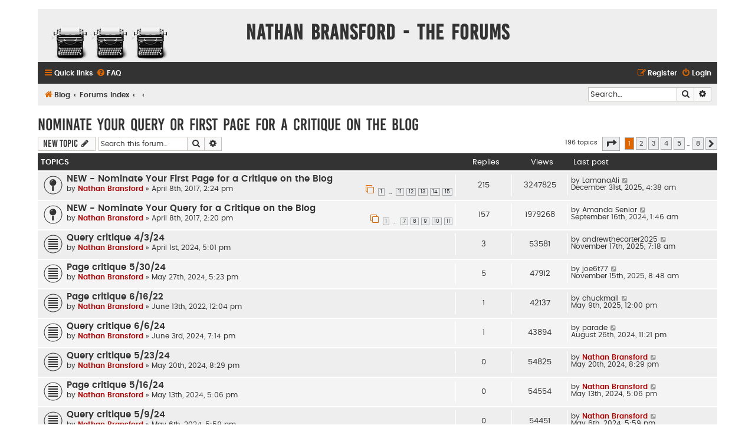

--- FILE ---
content_type: text/html; charset=UTF-8
request_url: https://forums.nathanbransford.com/viewforum.php?f=19&sid=00b8bc847c86d07ec43941a43a78c119
body_size: 7581
content:
<!DOCTYPE html>
<html dir="ltr" lang="en-gb">
<head>
<meta charset="utf-8" />
<meta http-equiv="X-UA-Compatible" content="IE=edge">
<meta name="viewport" content="width=device-width, initial-scale=1" />

<title>Nominate Your Query or First Page for a Critique on the Blog - Nathan Bransford - The Forums</title>


	<link rel="canonical" href="https://forums.nathanbransford.com/viewforum.php?f=19">

<!--
	phpBB style name: Flat Style
	Based on style:   prosilver (this is the default phpBB3 style)
	Original author:  Tom Beddard ( http://www.subBlue.com/ )
	Modified by:      Ian Bradley
-->

<link href="./assets/css/font-awesome.min.css?assets_version=55" rel="stylesheet">
<link href="./styles/flat-style/theme/stylesheet.css?assets_version=55" rel="stylesheet">
<link href="./styles/flat-style/theme/en/stylesheet.css?assets_version=55" rel="stylesheet">




<!--[if lte IE 9]>
	<link href="./styles/flat-style/theme/tweaks.css?assets_version=55" rel="stylesheet">
<![endif]-->





</head>
<body id="phpbb" class="nojs notouch section-viewforum ltr ">


<div id="wrap" class="wrap">
	<a id="top" class="top-anchor" accesskey="t"></a>
	<div id="page-header">
		<div class="headerbar" role="banner">
					<div class="inner">

			<div id="site-description">
				<a id="logo" class="logo" href="https://blog.nathanbransford.com" title="Blog"><span class="site_logo"></span></a>
				<div  class="site-description">
					<h1>Nathan Bransford - The Forums</h1>
					<p></p>
					<p class="skiplink"><a href="#start_here">Skip to content</a></p>
				</div>
			</div>

			</div>
					</div>
				<div class="navbar navbar-top" role="navigation">
	<div class="inner">

	<ul id="nav-main" class="nav-main linklist" role="menubar">

		<li id="quick-links" class="quick-links dropdown-container responsive-menu" data-skip-responsive="true">
			<a href="#" class="dropdown-trigger">
				<i class="icon fa-bars fa-fw" aria-hidden="true"></i><span>Quick links</span>
			</a>
			<div class="dropdown">
				<div class="pointer"><div class="pointer-inner"></div></div>
				<ul class="dropdown-contents" role="menu">
					
											<li class="separator"></li>
																									<li>
								<a href="./search.php?search_id=unanswered&amp;sid=34af4509fc4e7e4127a31aeda646444b" role="menuitem">
									<i class="icon fa-file fa-fw" aria-hidden="true"></i><span>Unanswered topics</span>
								</a>
							</li>
							<li>
								<a href="./search.php?search_id=active_topics&amp;sid=34af4509fc4e7e4127a31aeda646444b" role="menuitem">
									<i class="icon fa-file fa-fw" aria-hidden="true"></i><span>Active topics</span>
								</a>
							</li>
							<li class="separator"></li>
							<li>
								<a href="./search.php?sid=34af4509fc4e7e4127a31aeda646444b" role="menuitem">
									<i class="icon fa-search fa-fw" aria-hidden="true"></i><span>Search</span>
								</a>
							</li>
					
										
											<li class="separator"></li>
													<li>
								<a href="./memberlist.php?sid=34af4509fc4e7e4127a31aeda646444b" role="menuitem">
									<i class="icon fa-group fa-fw" aria-hidden="true"></i><span>Members</span>
								</a>
							</li>
																			<li>
								<a href="./memberlist.php?mode=team&amp;sid=34af4509fc4e7e4127a31aeda646444b" role="menuitem">
									<i class="icon fa-shield fa-fw" aria-hidden="true"></i><span>The team</span>
								</a>
							</li>
																<li class="separator"></li>

									</ul>
			</div>
		</li>

				<li data-skip-responsive="true">
			<a href="/app.php/help/faq?sid=34af4509fc4e7e4127a31aeda646444b" rel="help" title="Frequently Asked Questions" role="menuitem">
				<i class="icon fa-question-circle fa-fw" aria-hidden="true"></i><span>FAQ</span>
			</a>
		</li>
						
			<li class="rightside"  data-skip-responsive="true">
			<a href="./ucp.php?mode=login&amp;redirect=viewforum.php%3Ff%3D19&amp;sid=34af4509fc4e7e4127a31aeda646444b" title="Login" accesskey="x" role="menuitem">
				<i class="icon fa-power-off fa-fw" aria-hidden="true"></i><span>Login</span>
			</a>
		</li>
					<li class="rightside" data-skip-responsive="true">
				<a href="./ucp.php?mode=register&amp;sid=34af4509fc4e7e4127a31aeda646444b" role="menuitem">
					<i class="icon fa-pencil-square-o  fa-fw" aria-hidden="true"></i><span>Register</span>
				</a>
			</li>
						</ul>
    </div>
</div>

<div class="navbar" role="navigation">
	<div class="inner">
	<ul id="nav-breadcrumbs" class="nav-breadcrumbs linklist navlinks" role="menubar">
						<li class="breadcrumbs">
							<span class="crumb"  itemtype="http://data-vocabulary.org/Breadcrumb" itemscope=""><a href="https://blog.nathanbransford.com" itemprop="url" data-navbar-reference="home"><i class="icon fa-home fa-fw" aria-hidden="true"></i><span itemprop="title">Blog</span></a></span>
										<span class="crumb"  itemtype="http://data-vocabulary.org/Breadcrumb" itemscope=""><a href="./index.php?sid=34af4509fc4e7e4127a31aeda646444b" itemprop="url" accesskey="h" data-navbar-reference="index"><span itemprop="title">Forums Index</span></a></span>

											<span class="crumb"  itemtype="http://data-vocabulary.org/Breadcrumb" itemscope="" data-forum-id="23"><a href="" itemprop="url"><span itemprop="title"></span></a></span>
															<span class="crumb"  itemtype="http://data-vocabulary.org/Breadcrumb" itemscope="" data-forum-id="19"><a href="" itemprop="url"><span itemprop="title"></span></a></span>
												</li>
		
							<li id="search-box" class="rightside search-box responsive-hide" role="search">
				<form action="./search.php?sid=34af4509fc4e7e4127a31aeda646444b" method="get" id="search">
				<fieldset>
					<input name="keywords" id="keywords" type="search" maxlength="128" title="Search for keywords" class="inputbox search tiny" size="20" value="" placeholder="Search…" />
					<button class="button button-search" type="submit" title="Search">
						<i class="icon fa-search fa-fw" aria-hidden="true"></i><span class="sr-only">Search</span>
					</button>
					<a href="./search.php?sid=34af4509fc4e7e4127a31aeda646444b" class="button button-search-end" title="Advanced search">
						<i class="icon fa-cog fa-fw" aria-hidden="true"></i><span class="sr-only">Advanced search</span>
					</a>
					<input type="hidden" name="sid" value="34af4509fc4e7e4127a31aeda646444b" />

				</fieldset>
				</form>
			</li>

			<li class="rightside responsive-search">
				<a href="./search.php?sid=34af4509fc4e7e4127a31aeda646444b" title="View the advanced search options" role="menuitem">
					<i class="icon fa-search fa-fw" aria-hidden="true"></i><span class="sr-only">Search</span>
				</a>
			</li>
					</ul>

	</div>
</div>
	</div>

	
	<a id="start_here" class="anchor"></a>
	<div id="page-body" class="page-body" role="main">
		
		<h2 class="forum-title"><a href="./viewforum.php?f=19&amp;sid=34af4509fc4e7e4127a31aeda646444b">Nominate Your Query or First Page for a Critique on the Blog</a></h2>
<div>
	<!-- NOTE: remove the style="display: none" when you want to have the forum description on the forum body -->
	<div style="display: none !important;">Offer up your page (or query) for Nathan's critique on the blog.<br /></div>	</div>



	<div class="action-bar bar-top">

				
		<a href="./posting.php?mode=post&amp;f=19&amp;sid=34af4509fc4e7e4127a31aeda646444b" class="button" title="Post a new topic">
							<span>New Topic</span> <i class="icon fa-pencil fa-fw" aria-hidden="true"></i>
					</a>
				
			<div class="search-box" role="search">
			<form method="get" id="forum-search" action="./search.php?sid=34af4509fc4e7e4127a31aeda646444b">
			<fieldset>
				<input class="inputbox search tiny" type="search" name="keywords" id="search_keywords" size="20" placeholder="Search this forum…" />
				<button class="button button-search" type="submit" title="Search">
					<i class="icon fa-search fa-fw" aria-hidden="true"></i><span class="sr-only">Search</span>
				</button>
				<a href="./search.php?sid=34af4509fc4e7e4127a31aeda646444b" class="button button-search-end" title="Advanced search">
					<i class="icon fa-cog fa-fw" aria-hidden="true"></i><span class="sr-only">Advanced search</span>
				</a>
				<input type="hidden" name="fid[0]" value="19" />
<input type="hidden" name="sid" value="34af4509fc4e7e4127a31aeda646444b" />

			</fieldset>
			</form>
		</div>
	
	<div class="pagination">
				196 topics
					<ul>
	<li class="dropdown-container dropdown-button-control dropdown-page-jump page-jump">
		<a class="button button-icon-only dropdown-trigger" href="#" title="Click to jump to page…" role="button"><i class="icon fa-level-down fa-rotate-270" aria-hidden="true"></i><span class="sr-only">Page <strong>1</strong> of <strong>8</strong></span></a>
		<div class="dropdown">
			<div class="pointer"><div class="pointer-inner"></div></div>
			<ul class="dropdown-contents">
				<li>Jump to page:</li>
				<li class="page-jump-form">
					<input type="number" name="page-number" min="1" max="999999" title="Enter the page number you wish to go to" class="inputbox tiny" data-per-page="25" data-base-url=".&#x2F;viewforum.php&#x3F;f&#x3D;19&amp;amp&#x3B;sid&#x3D;34af4509fc4e7e4127a31aeda646444b" data-start-name="start" />
					<input class="button2" value="Go" type="button" />
				</li>
			</ul>
		</div>
	</li>
		<li class="active"><span>1</span></li>
				<li><a class="button" href="./viewforum.php?f=19&amp;sid=34af4509fc4e7e4127a31aeda646444b&amp;start=25" role="button">2</a></li>
				<li><a class="button" href="./viewforum.php?f=19&amp;sid=34af4509fc4e7e4127a31aeda646444b&amp;start=50" role="button">3</a></li>
				<li><a class="button" href="./viewforum.php?f=19&amp;sid=34af4509fc4e7e4127a31aeda646444b&amp;start=75" role="button">4</a></li>
				<li><a class="button" href="./viewforum.php?f=19&amp;sid=34af4509fc4e7e4127a31aeda646444b&amp;start=100" role="button">5</a></li>
			<li class="ellipsis" role="separator"><span>…</span></li>
				<li><a class="button" href="./viewforum.php?f=19&amp;sid=34af4509fc4e7e4127a31aeda646444b&amp;start=175" role="button">8</a></li>
				<li class="arrow next"><a class="button button-icon-only" href="./viewforum.php?f=19&amp;sid=34af4509fc4e7e4127a31aeda646444b&amp;start=25" rel="next" role="button"><i class="icon fa-chevron-right fa-fw" aria-hidden="true"></i><span class="sr-only">Next</span></a></li>
	</ul>
			</div>

	</div>




	
			<div class="forumbg">
		<div class="inner">
		<ul class="topiclist">
			<li class="header">
				<dl class="row-item">
					<dt><div class="list-inner">Topics</div></dt>
					<dd class="posts">Replies</dd>
					<dd class="views">Views</dd>
					<dd class="lastpost"><span>Last post</span></dd>
				</dl>
			</li>
		</ul>
		<ul class="topiclist topics">
	
				<li class="row bg1 sticky">
						<dl class="row-item sticky_read">
				<dt title="No unread posts">
										<div class="list-inner">
																		<a href="./viewtopic.php?t=19703&amp;sid=34af4509fc4e7e4127a31aeda646444b" class="topictitle">NEW - Nominate Your First Page for a Critique on the Blog</a>
																								<br />
						
												<div class="responsive-show" style="display: none;">
							Last post by <a href="./memberlist.php?mode=viewprofile&amp;u=19126&amp;sid=34af4509fc4e7e4127a31aeda646444b" class="username">LamanaAli</a> &laquo; <a href="./viewtopic.php?p=222785&amp;sid=34af4509fc4e7e4127a31aeda646444b#p222785" title="Go to last post">December 31st, 2025, 4:38 am</a>
													</div>
						<span class="responsive-show left-box" style="display: none;">Replies: <strong>215</strong></span>						
						<div class="topic-poster responsive-hide">
																					by <a href="./memberlist.php?mode=viewprofile&amp;u=2&amp;sid=34af4509fc4e7e4127a31aeda646444b" style="color: #AA0000;" class="username-coloured">Nathan Bransford</a> &raquo; April 8th, 2017, 2:24 pm
													</div>

												<div class="pagination">
							<span><i class="icon fa-clone fa-fw" aria-hidden="true"></i></span>
							<ul>
															<li><a class="button" href="./viewtopic.php?t=19703&amp;sid=34af4509fc4e7e4127a31aeda646444b">1</a></li>
																							<li class="ellipsis"><span>…</span></li>
																							<li><a class="button" href="./viewtopic.php?t=19703&amp;sid=34af4509fc4e7e4127a31aeda646444b&amp;start=150">11</a></li>
																							<li><a class="button" href="./viewtopic.php?t=19703&amp;sid=34af4509fc4e7e4127a31aeda646444b&amp;start=165">12</a></li>
																							<li><a class="button" href="./viewtopic.php?t=19703&amp;sid=34af4509fc4e7e4127a31aeda646444b&amp;start=180">13</a></li>
																							<li><a class="button" href="./viewtopic.php?t=19703&amp;sid=34af4509fc4e7e4127a31aeda646444b&amp;start=195">14</a></li>
																							<li><a class="button" href="./viewtopic.php?t=19703&amp;sid=34af4509fc4e7e4127a31aeda646444b&amp;start=210">15</a></li>
																																													</ul>
						</div>
						
											</div>
				</dt>
				<dd class="posts">215 <dfn>Replies</dfn></dd>
				<dd class="views">3247825 <dfn>Views</dfn></dd>
				<dd class="lastpost">
					<span><dfn>Last post </dfn>by <a href="./memberlist.php?mode=viewprofile&amp;u=19126&amp;sid=34af4509fc4e7e4127a31aeda646444b" class="username">LamanaAli</a>
													<a href="./viewtopic.php?p=222785&amp;sid=34af4509fc4e7e4127a31aeda646444b#p222785" title="Go to last post">
								<i class="icon fa-external-link-square fa-fw icon-lightgray icon-md" aria-hidden="true"></i><span class="sr-only"></span>
							</a>
												<br />December 31st, 2025, 4:38 am
					</span>
				</dd>
			</dl>
					</li>
		
	

	
	
				<li class="row bg2 sticky">
						<dl class="row-item sticky_read">
				<dt title="No unread posts">
										<div class="list-inner">
																		<a href="./viewtopic.php?t=19702&amp;sid=34af4509fc4e7e4127a31aeda646444b" class="topictitle">NEW - Nominate Your Query for a Critique on the Blog</a>
																								<br />
						
												<div class="responsive-show" style="display: none;">
							Last post by <a href="./memberlist.php?mode=viewprofile&amp;u=18413&amp;sid=34af4509fc4e7e4127a31aeda646444b" class="username">Amanda Senior</a> &laquo; <a href="./viewtopic.php?p=222220&amp;sid=34af4509fc4e7e4127a31aeda646444b#p222220" title="Go to last post">September 16th, 2024, 1:46 am</a>
													</div>
						<span class="responsive-show left-box" style="display: none;">Replies: <strong>157</strong></span>						
						<div class="topic-poster responsive-hide">
																					by <a href="./memberlist.php?mode=viewprofile&amp;u=2&amp;sid=34af4509fc4e7e4127a31aeda646444b" style="color: #AA0000;" class="username-coloured">Nathan Bransford</a> &raquo; April 8th, 2017, 2:20 pm
													</div>

												<div class="pagination">
							<span><i class="icon fa-clone fa-fw" aria-hidden="true"></i></span>
							<ul>
															<li><a class="button" href="./viewtopic.php?t=19702&amp;sid=34af4509fc4e7e4127a31aeda646444b">1</a></li>
																							<li class="ellipsis"><span>…</span></li>
																							<li><a class="button" href="./viewtopic.php?t=19702&amp;sid=34af4509fc4e7e4127a31aeda646444b&amp;start=90">7</a></li>
																							<li><a class="button" href="./viewtopic.php?t=19702&amp;sid=34af4509fc4e7e4127a31aeda646444b&amp;start=105">8</a></li>
																							<li><a class="button" href="./viewtopic.php?t=19702&amp;sid=34af4509fc4e7e4127a31aeda646444b&amp;start=120">9</a></li>
																							<li><a class="button" href="./viewtopic.php?t=19702&amp;sid=34af4509fc4e7e4127a31aeda646444b&amp;start=135">10</a></li>
																							<li><a class="button" href="./viewtopic.php?t=19702&amp;sid=34af4509fc4e7e4127a31aeda646444b&amp;start=150">11</a></li>
																																													</ul>
						</div>
						
											</div>
				</dt>
				<dd class="posts">157 <dfn>Replies</dfn></dd>
				<dd class="views">1979268 <dfn>Views</dfn></dd>
				<dd class="lastpost">
					<span><dfn>Last post </dfn>by <a href="./memberlist.php?mode=viewprofile&amp;u=18413&amp;sid=34af4509fc4e7e4127a31aeda646444b" class="username">Amanda Senior</a>
													<a href="./viewtopic.php?p=222220&amp;sid=34af4509fc4e7e4127a31aeda646444b#p222220" title="Go to last post">
								<i class="icon fa-external-link-square fa-fw icon-lightgray icon-md" aria-hidden="true"></i><span class="sr-only"></span>
							</a>
												<br />September 16th, 2024, 1:46 am
					</span>
				</dd>
			</dl>
					</li>
		
	

	
	
				<li class="row bg1">
						<dl class="row-item topic_read">
				<dt title="No unread posts">
										<div class="list-inner">
																		<a href="./viewtopic.php?t=163233&amp;sid=34af4509fc4e7e4127a31aeda646444b" class="topictitle">Query critique 4/3/24</a>
																								<br />
						
												<div class="responsive-show" style="display: none;">
							Last post by <a href="./memberlist.php?mode=viewprofile&amp;u=19053&amp;sid=34af4509fc4e7e4127a31aeda646444b" class="username">andrewthecarter2025</a> &laquo; <a href="./viewtopic.php?p=222732&amp;sid=34af4509fc4e7e4127a31aeda646444b#p222732" title="Go to last post">November 17th, 2025, 7:18 am</a>
													</div>
						<span class="responsive-show left-box" style="display: none;">Replies: <strong>3</strong></span>						
						<div class="topic-poster responsive-hide">
																					by <a href="./memberlist.php?mode=viewprofile&amp;u=2&amp;sid=34af4509fc4e7e4127a31aeda646444b" style="color: #AA0000;" class="username-coloured">Nathan Bransford</a> &raquo; April 1st, 2024, 5:01 pm
													</div>

						
											</div>
				</dt>
				<dd class="posts">3 <dfn>Replies</dfn></dd>
				<dd class="views">53581 <dfn>Views</dfn></dd>
				<dd class="lastpost">
					<span><dfn>Last post </dfn>by <a href="./memberlist.php?mode=viewprofile&amp;u=19053&amp;sid=34af4509fc4e7e4127a31aeda646444b" class="username">andrewthecarter2025</a>
													<a href="./viewtopic.php?p=222732&amp;sid=34af4509fc4e7e4127a31aeda646444b#p222732" title="Go to last post">
								<i class="icon fa-external-link-square fa-fw icon-lightgray icon-md" aria-hidden="true"></i><span class="sr-only"></span>
							</a>
												<br />November 17th, 2025, 7:18 am
					</span>
				</dd>
			</dl>
					</li>
		
	

	
	
				<li class="row bg2">
						<dl class="row-item topic_read">
				<dt title="No unread posts">
										<div class="list-inner">
																		<a href="./viewtopic.php?t=163275&amp;sid=34af4509fc4e7e4127a31aeda646444b" class="topictitle">Page critique 5/30/24</a>
																								<br />
						
												<div class="responsive-show" style="display: none;">
							Last post by <a href="./memberlist.php?mode=viewprofile&amp;u=19049&amp;sid=34af4509fc4e7e4127a31aeda646444b" class="username">joe6t77</a> &laquo; <a href="./viewtopic.php?p=222727&amp;sid=34af4509fc4e7e4127a31aeda646444b#p222727" title="Go to last post">November 15th, 2025, 8:48 am</a>
													</div>
						<span class="responsive-show left-box" style="display: none;">Replies: <strong>5</strong></span>						
						<div class="topic-poster responsive-hide">
																					by <a href="./memberlist.php?mode=viewprofile&amp;u=2&amp;sid=34af4509fc4e7e4127a31aeda646444b" style="color: #AA0000;" class="username-coloured">Nathan Bransford</a> &raquo; May 27th, 2024, 5:23 pm
													</div>

						
											</div>
				</dt>
				<dd class="posts">5 <dfn>Replies</dfn></dd>
				<dd class="views">47912 <dfn>Views</dfn></dd>
				<dd class="lastpost">
					<span><dfn>Last post </dfn>by <a href="./memberlist.php?mode=viewprofile&amp;u=19049&amp;sid=34af4509fc4e7e4127a31aeda646444b" class="username">joe6t77</a>
													<a href="./viewtopic.php?p=222727&amp;sid=34af4509fc4e7e4127a31aeda646444b#p222727" title="Go to last post">
								<i class="icon fa-external-link-square fa-fw icon-lightgray icon-md" aria-hidden="true"></i><span class="sr-only"></span>
							</a>
												<br />November 15th, 2025, 8:48 am
					</span>
				</dd>
			</dl>
					</li>
		
	

	
	
				<li class="row bg1">
						<dl class="row-item topic_read">
				<dt title="No unread posts">
										<div class="list-inner">
																		<a href="./viewtopic.php?t=162438&amp;sid=34af4509fc4e7e4127a31aeda646444b" class="topictitle">Page critique 6/16/22</a>
																								<br />
						
												<div class="responsive-show" style="display: none;">
							Last post by <a href="./memberlist.php?mode=viewprofile&amp;u=14051&amp;sid=34af4509fc4e7e4127a31aeda646444b" class="username">chuckmall</a> &laquo; <a href="./viewtopic.php?p=222523&amp;sid=34af4509fc4e7e4127a31aeda646444b#p222523" title="Go to last post">May 9th, 2025, 12:00 pm</a>
													</div>
						<span class="responsive-show left-box" style="display: none;">Replies: <strong>1</strong></span>						
						<div class="topic-poster responsive-hide">
																					by <a href="./memberlist.php?mode=viewprofile&amp;u=2&amp;sid=34af4509fc4e7e4127a31aeda646444b" style="color: #AA0000;" class="username-coloured">Nathan Bransford</a> &raquo; June 13th, 2022, 12:04 pm
													</div>

						
											</div>
				</dt>
				<dd class="posts">1 <dfn>Replies</dfn></dd>
				<dd class="views">42137 <dfn>Views</dfn></dd>
				<dd class="lastpost">
					<span><dfn>Last post </dfn>by <a href="./memberlist.php?mode=viewprofile&amp;u=14051&amp;sid=34af4509fc4e7e4127a31aeda646444b" class="username">chuckmall</a>
													<a href="./viewtopic.php?p=222523&amp;sid=34af4509fc4e7e4127a31aeda646444b#p222523" title="Go to last post">
								<i class="icon fa-external-link-square fa-fw icon-lightgray icon-md" aria-hidden="true"></i><span class="sr-only"></span>
							</a>
												<br />May 9th, 2025, 12:00 pm
					</span>
				</dd>
			</dl>
					</li>
		
	

	
	
				<li class="row bg2">
						<dl class="row-item topic_read">
				<dt title="No unread posts">
										<div class="list-inner">
																		<a href="./viewtopic.php?t=163280&amp;sid=34af4509fc4e7e4127a31aeda646444b" class="topictitle">Query critique 6/6/24</a>
																								<br />
						
												<div class="responsive-show" style="display: none;">
							Last post by <a href="./memberlist.php?mode=viewprofile&amp;u=18371&amp;sid=34af4509fc4e7e4127a31aeda646444b" class="username">parade</a> &laquo; <a href="./viewtopic.php?p=222179&amp;sid=34af4509fc4e7e4127a31aeda646444b#p222179" title="Go to last post">August 26th, 2024, 11:21 pm</a>
													</div>
						<span class="responsive-show left-box" style="display: none;">Replies: <strong>1</strong></span>						
						<div class="topic-poster responsive-hide">
																					by <a href="./memberlist.php?mode=viewprofile&amp;u=2&amp;sid=34af4509fc4e7e4127a31aeda646444b" style="color: #AA0000;" class="username-coloured">Nathan Bransford</a> &raquo; June 3rd, 2024, 7:14 pm
													</div>

						
											</div>
				</dt>
				<dd class="posts">1 <dfn>Replies</dfn></dd>
				<dd class="views">43894 <dfn>Views</dfn></dd>
				<dd class="lastpost">
					<span><dfn>Last post </dfn>by <a href="./memberlist.php?mode=viewprofile&amp;u=18371&amp;sid=34af4509fc4e7e4127a31aeda646444b" class="username">parade</a>
													<a href="./viewtopic.php?p=222179&amp;sid=34af4509fc4e7e4127a31aeda646444b#p222179" title="Go to last post">
								<i class="icon fa-external-link-square fa-fw icon-lightgray icon-md" aria-hidden="true"></i><span class="sr-only"></span>
							</a>
												<br />August 26th, 2024, 11:21 pm
					</span>
				</dd>
			</dl>
					</li>
		
	

	
	
				<li class="row bg1">
						<dl class="row-item topic_read">
				<dt title="No unread posts">
										<div class="list-inner">
																		<a href="./viewtopic.php?t=163270&amp;sid=34af4509fc4e7e4127a31aeda646444b" class="topictitle">Query critique 5/23/24</a>
																								<br />
						
												<div class="responsive-show" style="display: none;">
							Last post by <a href="./memberlist.php?mode=viewprofile&amp;u=2&amp;sid=34af4509fc4e7e4127a31aeda646444b" style="color: #AA0000;" class="username-coloured">Nathan Bransford</a> &laquo; <a href="./viewtopic.php?p=222074&amp;sid=34af4509fc4e7e4127a31aeda646444b#p222074" title="Go to last post">May 20th, 2024, 8:29 pm</a>
													</div>
												
						<div class="topic-poster responsive-hide">
																					by <a href="./memberlist.php?mode=viewprofile&amp;u=2&amp;sid=34af4509fc4e7e4127a31aeda646444b" style="color: #AA0000;" class="username-coloured">Nathan Bransford</a> &raquo; May 20th, 2024, 8:29 pm
													</div>

						
											</div>
				</dt>
				<dd class="posts">0 <dfn>Replies</dfn></dd>
				<dd class="views">54825 <dfn>Views</dfn></dd>
				<dd class="lastpost">
					<span><dfn>Last post </dfn>by <a href="./memberlist.php?mode=viewprofile&amp;u=2&amp;sid=34af4509fc4e7e4127a31aeda646444b" style="color: #AA0000;" class="username-coloured">Nathan Bransford</a>
													<a href="./viewtopic.php?p=222074&amp;sid=34af4509fc4e7e4127a31aeda646444b#p222074" title="Go to last post">
								<i class="icon fa-external-link-square fa-fw icon-lightgray icon-md" aria-hidden="true"></i><span class="sr-only"></span>
							</a>
												<br />May 20th, 2024, 8:29 pm
					</span>
				</dd>
			</dl>
					</li>
		
	

	
	
				<li class="row bg2">
						<dl class="row-item topic_read">
				<dt title="No unread posts">
										<div class="list-inner">
																		<a href="./viewtopic.php?t=163264&amp;sid=34af4509fc4e7e4127a31aeda646444b" class="topictitle">Page critique 5/16/24</a>
																								<br />
						
												<div class="responsive-show" style="display: none;">
							Last post by <a href="./memberlist.php?mode=viewprofile&amp;u=2&amp;sid=34af4509fc4e7e4127a31aeda646444b" style="color: #AA0000;" class="username-coloured">Nathan Bransford</a> &laquo; <a href="./viewtopic.php?p=222058&amp;sid=34af4509fc4e7e4127a31aeda646444b#p222058" title="Go to last post">May 13th, 2024, 5:06 pm</a>
													</div>
												
						<div class="topic-poster responsive-hide">
																					by <a href="./memberlist.php?mode=viewprofile&amp;u=2&amp;sid=34af4509fc4e7e4127a31aeda646444b" style="color: #AA0000;" class="username-coloured">Nathan Bransford</a> &raquo; May 13th, 2024, 5:06 pm
													</div>

						
											</div>
				</dt>
				<dd class="posts">0 <dfn>Replies</dfn></dd>
				<dd class="views">54554 <dfn>Views</dfn></dd>
				<dd class="lastpost">
					<span><dfn>Last post </dfn>by <a href="./memberlist.php?mode=viewprofile&amp;u=2&amp;sid=34af4509fc4e7e4127a31aeda646444b" style="color: #AA0000;" class="username-coloured">Nathan Bransford</a>
													<a href="./viewtopic.php?p=222058&amp;sid=34af4509fc4e7e4127a31aeda646444b#p222058" title="Go to last post">
								<i class="icon fa-external-link-square fa-fw icon-lightgray icon-md" aria-hidden="true"></i><span class="sr-only"></span>
							</a>
												<br />May 13th, 2024, 5:06 pm
					</span>
				</dd>
			</dl>
					</li>
		
	

	
	
				<li class="row bg1">
						<dl class="row-item topic_read">
				<dt title="No unread posts">
										<div class="list-inner">
																		<a href="./viewtopic.php?t=163258&amp;sid=34af4509fc4e7e4127a31aeda646444b" class="topictitle">Query critique 5/9/24</a>
																								<br />
						
												<div class="responsive-show" style="display: none;">
							Last post by <a href="./memberlist.php?mode=viewprofile&amp;u=2&amp;sid=34af4509fc4e7e4127a31aeda646444b" style="color: #AA0000;" class="username-coloured">Nathan Bransford</a> &laquo; <a href="./viewtopic.php?p=222045&amp;sid=34af4509fc4e7e4127a31aeda646444b#p222045" title="Go to last post">May 6th, 2024, 5:59 pm</a>
													</div>
												
						<div class="topic-poster responsive-hide">
																					by <a href="./memberlist.php?mode=viewprofile&amp;u=2&amp;sid=34af4509fc4e7e4127a31aeda646444b" style="color: #AA0000;" class="username-coloured">Nathan Bransford</a> &raquo; May 6th, 2024, 5:59 pm
													</div>

						
											</div>
				</dt>
				<dd class="posts">0 <dfn>Replies</dfn></dd>
				<dd class="views">54451 <dfn>Views</dfn></dd>
				<dd class="lastpost">
					<span><dfn>Last post </dfn>by <a href="./memberlist.php?mode=viewprofile&amp;u=2&amp;sid=34af4509fc4e7e4127a31aeda646444b" style="color: #AA0000;" class="username-coloured">Nathan Bransford</a>
													<a href="./viewtopic.php?p=222045&amp;sid=34af4509fc4e7e4127a31aeda646444b#p222045" title="Go to last post">
								<i class="icon fa-external-link-square fa-fw icon-lightgray icon-md" aria-hidden="true"></i><span class="sr-only"></span>
							</a>
												<br />May 6th, 2024, 5:59 pm
					</span>
				</dd>
			</dl>
					</li>
		
	

	
	
				<li class="row bg2">
						<dl class="row-item topic_read">
				<dt title="No unread posts">
										<div class="list-inner">
																		<a href="./viewtopic.php?t=163255&amp;sid=34af4509fc4e7e4127a31aeda646444b" class="topictitle">Page critique 5/2/24</a>
																								<br />
						
												<div class="responsive-show" style="display: none;">
							Last post by <a href="./memberlist.php?mode=viewprofile&amp;u=2&amp;sid=34af4509fc4e7e4127a31aeda646444b" style="color: #AA0000;" class="username-coloured">Nathan Bransford</a> &laquo; <a href="./viewtopic.php?p=222035&amp;sid=34af4509fc4e7e4127a31aeda646444b#p222035" title="Go to last post">April 29th, 2024, 8:09 pm</a>
													</div>
												
						<div class="topic-poster responsive-hide">
																					by <a href="./memberlist.php?mode=viewprofile&amp;u=2&amp;sid=34af4509fc4e7e4127a31aeda646444b" style="color: #AA0000;" class="username-coloured">Nathan Bransford</a> &raquo; April 29th, 2024, 8:09 pm
													</div>

						
											</div>
				</dt>
				<dd class="posts">0 <dfn>Replies</dfn></dd>
				<dd class="views">54544 <dfn>Views</dfn></dd>
				<dd class="lastpost">
					<span><dfn>Last post </dfn>by <a href="./memberlist.php?mode=viewprofile&amp;u=2&amp;sid=34af4509fc4e7e4127a31aeda646444b" style="color: #AA0000;" class="username-coloured">Nathan Bransford</a>
													<a href="./viewtopic.php?p=222035&amp;sid=34af4509fc4e7e4127a31aeda646444b#p222035" title="Go to last post">
								<i class="icon fa-external-link-square fa-fw icon-lightgray icon-md" aria-hidden="true"></i><span class="sr-only"></span>
							</a>
												<br />April 29th, 2024, 8:09 pm
					</span>
				</dd>
			</dl>
					</li>
		
	

	
	
				<li class="row bg1">
						<dl class="row-item topic_read">
				<dt title="No unread posts">
										<div class="list-inner">
																		<a href="./viewtopic.php?t=163230&amp;sid=34af4509fc4e7e4127a31aeda646444b" class="topictitle">Page critique 3/28/24</a>
																								<br />
						
												<div class="responsive-show" style="display: none;">
							Last post by <a href="./memberlist.php?mode=viewprofile&amp;u=2&amp;sid=34af4509fc4e7e4127a31aeda646444b" style="color: #AA0000;" class="username-coloured">Nathan Bransford</a> &laquo; <a href="./viewtopic.php?p=221972&amp;sid=34af4509fc4e7e4127a31aeda646444b#p221972" title="Go to last post">March 25th, 2024, 4:44 pm</a>
													</div>
												
						<div class="topic-poster responsive-hide">
																					by <a href="./memberlist.php?mode=viewprofile&amp;u=2&amp;sid=34af4509fc4e7e4127a31aeda646444b" style="color: #AA0000;" class="username-coloured">Nathan Bransford</a> &raquo; March 25th, 2024, 4:44 pm
													</div>

						
											</div>
				</dt>
				<dd class="posts">0 <dfn>Replies</dfn></dd>
				<dd class="views">54713 <dfn>Views</dfn></dd>
				<dd class="lastpost">
					<span><dfn>Last post </dfn>by <a href="./memberlist.php?mode=viewprofile&amp;u=2&amp;sid=34af4509fc4e7e4127a31aeda646444b" style="color: #AA0000;" class="username-coloured">Nathan Bransford</a>
													<a href="./viewtopic.php?p=221972&amp;sid=34af4509fc4e7e4127a31aeda646444b#p221972" title="Go to last post">
								<i class="icon fa-external-link-square fa-fw icon-lightgray icon-md" aria-hidden="true"></i><span class="sr-only"></span>
							</a>
												<br />March 25th, 2024, 4:44 pm
					</span>
				</dd>
			</dl>
					</li>
		
	

	
	
				<li class="row bg2">
						<dl class="row-item topic_read">
				<dt title="No unread posts">
										<div class="list-inner">
																		<a href="./viewtopic.php?t=163224&amp;sid=34af4509fc4e7e4127a31aeda646444b" class="topictitle">Query critique 3/21/24</a>
																								<br />
						
												<div class="responsive-show" style="display: none;">
							Last post by <a href="./memberlist.php?mode=viewprofile&amp;u=2&amp;sid=34af4509fc4e7e4127a31aeda646444b" style="color: #AA0000;" class="username-coloured">Nathan Bransford</a> &laquo; <a href="./viewtopic.php?p=221953&amp;sid=34af4509fc4e7e4127a31aeda646444b#p221953" title="Go to last post">March 18th, 2024, 6:46 pm</a>
													</div>
												
						<div class="topic-poster responsive-hide">
																					by <a href="./memberlist.php?mode=viewprofile&amp;u=2&amp;sid=34af4509fc4e7e4127a31aeda646444b" style="color: #AA0000;" class="username-coloured">Nathan Bransford</a> &raquo; March 18th, 2024, 6:46 pm
													</div>

						
											</div>
				</dt>
				<dd class="posts">0 <dfn>Replies</dfn></dd>
				<dd class="views">54864 <dfn>Views</dfn></dd>
				<dd class="lastpost">
					<span><dfn>Last post </dfn>by <a href="./memberlist.php?mode=viewprofile&amp;u=2&amp;sid=34af4509fc4e7e4127a31aeda646444b" style="color: #AA0000;" class="username-coloured">Nathan Bransford</a>
													<a href="./viewtopic.php?p=221953&amp;sid=34af4509fc4e7e4127a31aeda646444b#p221953" title="Go to last post">
								<i class="icon fa-external-link-square fa-fw icon-lightgray icon-md" aria-hidden="true"></i><span class="sr-only"></span>
							</a>
												<br />March 18th, 2024, 6:46 pm
					</span>
				</dd>
			</dl>
					</li>
		
	

	
	
				<li class="row bg1">
						<dl class="row-item topic_read">
				<dt title="No unread posts">
										<div class="list-inner">
																		<a href="./viewtopic.php?t=163218&amp;sid=34af4509fc4e7e4127a31aeda646444b" class="topictitle">Page critique 3/14/24</a>
																								<br />
						
												<div class="responsive-show" style="display: none;">
							Last post by <a href="./memberlist.php?mode=viewprofile&amp;u=2&amp;sid=34af4509fc4e7e4127a31aeda646444b" style="color: #AA0000;" class="username-coloured">Nathan Bransford</a> &laquo; <a href="./viewtopic.php?p=221940&amp;sid=34af4509fc4e7e4127a31aeda646444b#p221940" title="Go to last post">March 11th, 2024, 6:25 pm</a>
													</div>
												
						<div class="topic-poster responsive-hide">
																					by <a href="./memberlist.php?mode=viewprofile&amp;u=2&amp;sid=34af4509fc4e7e4127a31aeda646444b" style="color: #AA0000;" class="username-coloured">Nathan Bransford</a> &raquo; March 11th, 2024, 6:25 pm
													</div>

						
											</div>
				</dt>
				<dd class="posts">0 <dfn>Replies</dfn></dd>
				<dd class="views">54322 <dfn>Views</dfn></dd>
				<dd class="lastpost">
					<span><dfn>Last post </dfn>by <a href="./memberlist.php?mode=viewprofile&amp;u=2&amp;sid=34af4509fc4e7e4127a31aeda646444b" style="color: #AA0000;" class="username-coloured">Nathan Bransford</a>
													<a href="./viewtopic.php?p=221940&amp;sid=34af4509fc4e7e4127a31aeda646444b#p221940" title="Go to last post">
								<i class="icon fa-external-link-square fa-fw icon-lightgray icon-md" aria-hidden="true"></i><span class="sr-only"></span>
							</a>
												<br />March 11th, 2024, 6:25 pm
					</span>
				</dd>
			</dl>
					</li>
		
	

	
	
				<li class="row bg2">
						<dl class="row-item topic_read">
				<dt title="No unread posts">
										<div class="list-inner">
																		<a href="./viewtopic.php?t=163088&amp;sid=34af4509fc4e7e4127a31aeda646444b" class="topictitle">Page critique 12/21/23</a>
																								<br />
						
												<div class="responsive-show" style="display: none;">
							Last post by <a href="./memberlist.php?mode=viewprofile&amp;u=16491&amp;sid=34af4509fc4e7e4127a31aeda646444b" class="username">kittroubling</a> &laquo; <a href="./viewtopic.php?p=221931&amp;sid=34af4509fc4e7e4127a31aeda646444b#p221931" title="Go to last post">March 6th, 2024, 3:37 am</a>
													</div>
						<span class="responsive-show left-box" style="display: none;">Replies: <strong>1</strong></span>						
						<div class="topic-poster responsive-hide">
																					by <a href="./memberlist.php?mode=viewprofile&amp;u=2&amp;sid=34af4509fc4e7e4127a31aeda646444b" style="color: #AA0000;" class="username-coloured">Nathan Bransford</a> &raquo; December 18th, 2023, 3:57 pm
													</div>

						
											</div>
				</dt>
				<dd class="posts">1 <dfn>Replies</dfn></dd>
				<dd class="views">47361 <dfn>Views</dfn></dd>
				<dd class="lastpost">
					<span><dfn>Last post </dfn>by <a href="./memberlist.php?mode=viewprofile&amp;u=16491&amp;sid=34af4509fc4e7e4127a31aeda646444b" class="username">kittroubling</a>
													<a href="./viewtopic.php?p=221931&amp;sid=34af4509fc4e7e4127a31aeda646444b#p221931" title="Go to last post">
								<i class="icon fa-external-link-square fa-fw icon-lightgray icon-md" aria-hidden="true"></i><span class="sr-only"></span>
							</a>
												<br />March 6th, 2024, 3:37 am
					</span>
				</dd>
			</dl>
					</li>
		
	

	
	
				<li class="row bg1">
						<dl class="row-item topic_read">
				<dt title="No unread posts">
										<div class="list-inner">
																		<a href="./viewtopic.php?t=163206&amp;sid=34af4509fc4e7e4127a31aeda646444b" class="topictitle">Query critique 3/7/24</a>
																								<br />
						
												<div class="responsive-show" style="display: none;">
							Last post by <a href="./memberlist.php?mode=viewprofile&amp;u=2&amp;sid=34af4509fc4e7e4127a31aeda646444b" style="color: #AA0000;" class="username-coloured">Nathan Bransford</a> &laquo; <a href="./viewtopic.php?p=221925&amp;sid=34af4509fc4e7e4127a31aeda646444b#p221925" title="Go to last post">March 4th, 2024, 4:23 pm</a>
													</div>
												
						<div class="topic-poster responsive-hide">
																					by <a href="./memberlist.php?mode=viewprofile&amp;u=2&amp;sid=34af4509fc4e7e4127a31aeda646444b" style="color: #AA0000;" class="username-coloured">Nathan Bransford</a> &raquo; March 4th, 2024, 4:23 pm
													</div>

						
											</div>
				</dt>
				<dd class="posts">0 <dfn>Replies</dfn></dd>
				<dd class="views">47032 <dfn>Views</dfn></dd>
				<dd class="lastpost">
					<span><dfn>Last post </dfn>by <a href="./memberlist.php?mode=viewprofile&amp;u=2&amp;sid=34af4509fc4e7e4127a31aeda646444b" style="color: #AA0000;" class="username-coloured">Nathan Bransford</a>
													<a href="./viewtopic.php?p=221925&amp;sid=34af4509fc4e7e4127a31aeda646444b#p221925" title="Go to last post">
								<i class="icon fa-external-link-square fa-fw icon-lightgray icon-md" aria-hidden="true"></i><span class="sr-only"></span>
							</a>
												<br />March 4th, 2024, 4:23 pm
					</span>
				</dd>
			</dl>
					</li>
		
	

	
	
				<li class="row bg2">
						<dl class="row-item topic_read">
				<dt title="No unread posts">
										<div class="list-inner">
																		<a href="./viewtopic.php?t=163203&amp;sid=34af4509fc4e7e4127a31aeda646444b" class="topictitle">Page critique 2/29/24</a>
																								<br />
						
												<div class="responsive-show" style="display: none;">
							Last post by <a href="./memberlist.php?mode=viewprofile&amp;u=2&amp;sid=34af4509fc4e7e4127a31aeda646444b" style="color: #AA0000;" class="username-coloured">Nathan Bransford</a> &laquo; <a href="./viewtopic.php?p=221918&amp;sid=34af4509fc4e7e4127a31aeda646444b#p221918" title="Go to last post">February 26th, 2024, 4:37 pm</a>
													</div>
												
						<div class="topic-poster responsive-hide">
																					by <a href="./memberlist.php?mode=viewprofile&amp;u=2&amp;sid=34af4509fc4e7e4127a31aeda646444b" style="color: #AA0000;" class="username-coloured">Nathan Bransford</a> &raquo; February 26th, 2024, 4:37 pm
													</div>

						
											</div>
				</dt>
				<dd class="posts">0 <dfn>Replies</dfn></dd>
				<dd class="views">39295 <dfn>Views</dfn></dd>
				<dd class="lastpost">
					<span><dfn>Last post </dfn>by <a href="./memberlist.php?mode=viewprofile&amp;u=2&amp;sid=34af4509fc4e7e4127a31aeda646444b" style="color: #AA0000;" class="username-coloured">Nathan Bransford</a>
													<a href="./viewtopic.php?p=221918&amp;sid=34af4509fc4e7e4127a31aeda646444b#p221918" title="Go to last post">
								<i class="icon fa-external-link-square fa-fw icon-lightgray icon-md" aria-hidden="true"></i><span class="sr-only"></span>
							</a>
												<br />February 26th, 2024, 4:37 pm
					</span>
				</dd>
			</dl>
					</li>
		
	

	
	
				<li class="row bg1">
						<dl class="row-item topic_read">
				<dt title="No unread posts">
										<div class="list-inner">
																		<a href="./viewtopic.php?t=163154&amp;sid=34af4509fc4e7e4127a31aeda646444b" class="topictitle">Query critique 1/25/24</a>
																								<br />
						
												<div class="responsive-show" style="display: none;">
							Last post by <a href="./memberlist.php?mode=viewprofile&amp;u=17862&amp;sid=34af4509fc4e7e4127a31aeda646444b" class="username">Tilly G</a> &laquo; <a href="./viewtopic.php?p=221908&amp;sid=34af4509fc4e7e4127a31aeda646444b#p221908" title="Go to last post">February 24th, 2024, 10:31 am</a>
													</div>
						<span class="responsive-show left-box" style="display: none;">Replies: <strong>1</strong></span>						
						<div class="topic-poster responsive-hide">
																					by <a href="./memberlist.php?mode=viewprofile&amp;u=2&amp;sid=34af4509fc4e7e4127a31aeda646444b" style="color: #AA0000;" class="username-coloured">Nathan Bransford</a> &raquo; January 22nd, 2024, 4:26 pm
													</div>

						
											</div>
				</dt>
				<dd class="posts">1 <dfn>Replies</dfn></dd>
				<dd class="views">49379 <dfn>Views</dfn></dd>
				<dd class="lastpost">
					<span><dfn>Last post </dfn>by <a href="./memberlist.php?mode=viewprofile&amp;u=17862&amp;sid=34af4509fc4e7e4127a31aeda646444b" class="username">Tilly G</a>
													<a href="./viewtopic.php?p=221908&amp;sid=34af4509fc4e7e4127a31aeda646444b#p221908" title="Go to last post">
								<i class="icon fa-external-link-square fa-fw icon-lightgray icon-md" aria-hidden="true"></i><span class="sr-only"></span>
							</a>
												<br />February 24th, 2024, 10:31 am
					</span>
				</dd>
			</dl>
					</li>
		
	

	
	
				<li class="row bg2">
						<dl class="row-item topic_read">
				<dt title="No unread posts">
										<div class="list-inner">
																		<a href="./viewtopic.php?t=163177&amp;sid=34af4509fc4e7e4127a31aeda646444b" class="topictitle">Query critique 2/8/24</a>
																								<br />
						
												<div class="responsive-show" style="display: none;">
							Last post by <a href="./memberlist.php?mode=viewprofile&amp;u=18007&amp;sid=34af4509fc4e7e4127a31aeda646444b" class="username">Fifixt</a> &laquo; <a href="./viewtopic.php?p=221878&amp;sid=34af4509fc4e7e4127a31aeda646444b#p221878" title="Go to last post">February 15th, 2024, 5:48 am</a>
													</div>
						<span class="responsive-show left-box" style="display: none;">Replies: <strong>1</strong></span>						
						<div class="topic-poster responsive-hide">
																					by <a href="./memberlist.php?mode=viewprofile&amp;u=2&amp;sid=34af4509fc4e7e4127a31aeda646444b" style="color: #AA0000;" class="username-coloured">Nathan Bransford</a> &raquo; February 5th, 2024, 5:17 pm
													</div>

						
											</div>
				</dt>
				<dd class="posts">1 <dfn>Replies</dfn></dd>
				<dd class="views">24067 <dfn>Views</dfn></dd>
				<dd class="lastpost">
					<span><dfn>Last post </dfn>by <a href="./memberlist.php?mode=viewprofile&amp;u=18007&amp;sid=34af4509fc4e7e4127a31aeda646444b" class="username">Fifixt</a>
													<a href="./viewtopic.php?p=221878&amp;sid=34af4509fc4e7e4127a31aeda646444b#p221878" title="Go to last post">
								<i class="icon fa-external-link-square fa-fw icon-lightgray icon-md" aria-hidden="true"></i><span class="sr-only"></span>
							</a>
												<br />February 15th, 2024, 5:48 am
					</span>
				</dd>
			</dl>
					</li>
		
	

	
	
				<li class="row bg1">
						<dl class="row-item topic_read">
				<dt title="No unread posts">
										<div class="list-inner">
																		<a href="./viewtopic.php?t=163169&amp;sid=34af4509fc4e7e4127a31aeda646444b" class="topictitle">Page critique 2/1/24</a>
																								<br />
						
												<div class="responsive-show" style="display: none;">
							Last post by <a href="./memberlist.php?mode=viewprofile&amp;u=2&amp;sid=34af4509fc4e7e4127a31aeda646444b" style="color: #AA0000;" class="username-coloured">Nathan Bransford</a> &laquo; <a href="./viewtopic.php?p=221846&amp;sid=34af4509fc4e7e4127a31aeda646444b#p221846" title="Go to last post">January 29th, 2024, 5:03 pm</a>
													</div>
												
						<div class="topic-poster responsive-hide">
																					by <a href="./memberlist.php?mode=viewprofile&amp;u=2&amp;sid=34af4509fc4e7e4127a31aeda646444b" style="color: #AA0000;" class="username-coloured">Nathan Bransford</a> &raquo; January 29th, 2024, 5:03 pm
													</div>

						
											</div>
				</dt>
				<dd class="posts">0 <dfn>Replies</dfn></dd>
				<dd class="views">35312 <dfn>Views</dfn></dd>
				<dd class="lastpost">
					<span><dfn>Last post </dfn>by <a href="./memberlist.php?mode=viewprofile&amp;u=2&amp;sid=34af4509fc4e7e4127a31aeda646444b" style="color: #AA0000;" class="username-coloured">Nathan Bransford</a>
													<a href="./viewtopic.php?p=221846&amp;sid=34af4509fc4e7e4127a31aeda646444b#p221846" title="Go to last post">
								<i class="icon fa-external-link-square fa-fw icon-lightgray icon-md" aria-hidden="true"></i><span class="sr-only"></span>
							</a>
												<br />January 29th, 2024, 5:03 pm
					</span>
				</dd>
			</dl>
					</li>
		
	

	
	
				<li class="row bg2">
						<dl class="row-item topic_read">
				<dt title="No unread posts">
										<div class="list-inner">
																		<a href="./viewtopic.php?t=163141&amp;sid=34af4509fc4e7e4127a31aeda646444b" class="topictitle">Page critique 1/18/24</a>
																								<br />
						
												<div class="responsive-show" style="display: none;">
							Last post by <a href="./memberlist.php?mode=viewprofile&amp;u=17770&amp;sid=34af4509fc4e7e4127a31aeda646444b" class="username">AMShaw</a> &laquo; <a href="./viewtopic.php?p=221803&amp;sid=34af4509fc4e7e4127a31aeda646444b#p221803" title="Go to last post">January 20th, 2024, 3:40 pm</a>
													</div>
						<span class="responsive-show left-box" style="display: none;">Replies: <strong>1</strong></span>						
						<div class="topic-poster responsive-hide">
																					by <a href="./memberlist.php?mode=viewprofile&amp;u=2&amp;sid=34af4509fc4e7e4127a31aeda646444b" style="color: #AA0000;" class="username-coloured">Nathan Bransford</a> &raquo; January 15th, 2024, 5:00 pm
													</div>

						
											</div>
				</dt>
				<dd class="posts">1 <dfn>Replies</dfn></dd>
				<dd class="views">24089 <dfn>Views</dfn></dd>
				<dd class="lastpost">
					<span><dfn>Last post </dfn>by <a href="./memberlist.php?mode=viewprofile&amp;u=17770&amp;sid=34af4509fc4e7e4127a31aeda646444b" class="username">AMShaw</a>
													<a href="./viewtopic.php?p=221803&amp;sid=34af4509fc4e7e4127a31aeda646444b#p221803" title="Go to last post">
								<i class="icon fa-external-link-square fa-fw icon-lightgray icon-md" aria-hidden="true"></i><span class="sr-only"></span>
							</a>
												<br />January 20th, 2024, 3:40 pm
					</span>
				</dd>
			</dl>
					</li>
		
	

	
	
				<li class="row bg1">
						<dl class="row-item topic_read">
				<dt title="No unread posts">
										<div class="list-inner">
																		<a href="./viewtopic.php?t=163127&amp;sid=34af4509fc4e7e4127a31aeda646444b" class="topictitle">Query critique 1/11/24</a>
																								<br />
						
												<div class="responsive-show" style="display: none;">
							Last post by <a href="./memberlist.php?mode=viewprofile&amp;u=17630&amp;sid=34af4509fc4e7e4127a31aeda646444b" class="username">deceivecounty</a> &laquo; <a href="./viewtopic.php?p=221747&amp;sid=34af4509fc4e7e4127a31aeda646444b#p221747" title="Go to last post">January 8th, 2024, 9:42 pm</a>
													</div>
						<span class="responsive-show left-box" style="display: none;">Replies: <strong>1</strong></span>						
						<div class="topic-poster responsive-hide">
																					by <a href="./memberlist.php?mode=viewprofile&amp;u=2&amp;sid=34af4509fc4e7e4127a31aeda646444b" style="color: #AA0000;" class="username-coloured">Nathan Bransford</a> &raquo; January 8th, 2024, 5:10 pm
													</div>

						
											</div>
				</dt>
				<dd class="posts">1 <dfn>Replies</dfn></dd>
				<dd class="views">24771 <dfn>Views</dfn></dd>
				<dd class="lastpost">
					<span><dfn>Last post </dfn>by <a href="./memberlist.php?mode=viewprofile&amp;u=17630&amp;sid=34af4509fc4e7e4127a31aeda646444b" class="username">deceivecounty</a>
													<a href="./viewtopic.php?p=221747&amp;sid=34af4509fc4e7e4127a31aeda646444b#p221747" title="Go to last post">
								<i class="icon fa-external-link-square fa-fw icon-lightgray icon-md" aria-hidden="true"></i><span class="sr-only"></span>
							</a>
												<br />January 8th, 2024, 9:42 pm
					</span>
				</dd>
			</dl>
					</li>
		
	

	
	
				<li class="row bg2">
						<dl class="row-item topic_read">
				<dt title="No unread posts">
										<div class="list-inner">
																		<a href="./viewtopic.php?t=163059&amp;sid=34af4509fc4e7e4127a31aeda646444b" class="topictitle">Query critique 12/14/23</a>
																								<br />
						
												<div class="responsive-show" style="display: none;">
							Last post by <a href="./memberlist.php?mode=viewprofile&amp;u=2&amp;sid=34af4509fc4e7e4127a31aeda646444b" style="color: #AA0000;" class="username-coloured">Nathan Bransford</a> &laquo; <a href="./viewtopic.php?p=221617&amp;sid=34af4509fc4e7e4127a31aeda646444b#p221617" title="Go to last post">December 11th, 2023, 5:21 pm</a>
													</div>
												
						<div class="topic-poster responsive-hide">
																					by <a href="./memberlist.php?mode=viewprofile&amp;u=2&amp;sid=34af4509fc4e7e4127a31aeda646444b" style="color: #AA0000;" class="username-coloured">Nathan Bransford</a> &raquo; December 11th, 2023, 5:21 pm
													</div>

						
											</div>
				</dt>
				<dd class="posts">0 <dfn>Replies</dfn></dd>
				<dd class="views">41351 <dfn>Views</dfn></dd>
				<dd class="lastpost">
					<span><dfn>Last post </dfn>by <a href="./memberlist.php?mode=viewprofile&amp;u=2&amp;sid=34af4509fc4e7e4127a31aeda646444b" style="color: #AA0000;" class="username-coloured">Nathan Bransford</a>
													<a href="./viewtopic.php?p=221617&amp;sid=34af4509fc4e7e4127a31aeda646444b#p221617" title="Go to last post">
								<i class="icon fa-external-link-square fa-fw icon-lightgray icon-md" aria-hidden="true"></i><span class="sr-only"></span>
							</a>
												<br />December 11th, 2023, 5:21 pm
					</span>
				</dd>
			</dl>
					</li>
		
	

	
	
				<li class="row bg1">
						<dl class="row-item topic_read">
				<dt title="No unread posts">
										<div class="list-inner">
																		<a href="./viewtopic.php?t=163022&amp;sid=34af4509fc4e7e4127a31aeda646444b" class="topictitle">Page critique 12/7/23</a>
																								<br />
						
												<div class="responsive-show" style="display: none;">
							Last post by <a href="./memberlist.php?mode=viewprofile&amp;u=2&amp;sid=34af4509fc4e7e4127a31aeda646444b" style="color: #AA0000;" class="username-coloured">Nathan Bransford</a> &laquo; <a href="./viewtopic.php?p=221560&amp;sid=34af4509fc4e7e4127a31aeda646444b#p221560" title="Go to last post">December 4th, 2023, 3:39 pm</a>
													</div>
												
						<div class="topic-poster responsive-hide">
																					by <a href="./memberlist.php?mode=viewprofile&amp;u=2&amp;sid=34af4509fc4e7e4127a31aeda646444b" style="color: #AA0000;" class="username-coloured">Nathan Bransford</a> &raquo; December 4th, 2023, 3:39 pm
													</div>

						
											</div>
				</dt>
				<dd class="posts">0 <dfn>Replies</dfn></dd>
				<dd class="views">40302 <dfn>Views</dfn></dd>
				<dd class="lastpost">
					<span><dfn>Last post </dfn>by <a href="./memberlist.php?mode=viewprofile&amp;u=2&amp;sid=34af4509fc4e7e4127a31aeda646444b" style="color: #AA0000;" class="username-coloured">Nathan Bransford</a>
													<a href="./viewtopic.php?p=221560&amp;sid=34af4509fc4e7e4127a31aeda646444b#p221560" title="Go to last post">
								<i class="icon fa-external-link-square fa-fw icon-lightgray icon-md" aria-hidden="true"></i><span class="sr-only"></span>
							</a>
												<br />December 4th, 2023, 3:39 pm
					</span>
				</dd>
			</dl>
					</li>
		
	

	
	
				<li class="row bg2">
						<dl class="row-item topic_read">
				<dt title="No unread posts">
										<div class="list-inner">
																		<a href="./viewtopic.php?t=163000&amp;sid=34af4509fc4e7e4127a31aeda646444b" class="topictitle">Query critique 11/30/23</a>
																								<br />
						
												<div class="responsive-show" style="display: none;">
							Last post by <a href="./memberlist.php?mode=viewprofile&amp;u=2&amp;sid=34af4509fc4e7e4127a31aeda646444b" style="color: #AA0000;" class="username-coloured">Nathan Bransford</a> &laquo; <a href="./viewtopic.php?p=221531&amp;sid=34af4509fc4e7e4127a31aeda646444b#p221531" title="Go to last post">November 27th, 2023, 2:50 pm</a>
													</div>
												
						<div class="topic-poster responsive-hide">
																					by <a href="./memberlist.php?mode=viewprofile&amp;u=2&amp;sid=34af4509fc4e7e4127a31aeda646444b" style="color: #AA0000;" class="username-coloured">Nathan Bransford</a> &raquo; November 27th, 2023, 2:50 pm
													</div>

						
											</div>
				</dt>
				<dd class="posts">0 <dfn>Replies</dfn></dd>
				<dd class="views">33163 <dfn>Views</dfn></dd>
				<dd class="lastpost">
					<span><dfn>Last post </dfn>by <a href="./memberlist.php?mode=viewprofile&amp;u=2&amp;sid=34af4509fc4e7e4127a31aeda646444b" style="color: #AA0000;" class="username-coloured">Nathan Bransford</a>
													<a href="./viewtopic.php?p=221531&amp;sid=34af4509fc4e7e4127a31aeda646444b#p221531" title="Go to last post">
								<i class="icon fa-external-link-square fa-fw icon-lightgray icon-md" aria-hidden="true"></i><span class="sr-only"></span>
							</a>
												<br />November 27th, 2023, 2:50 pm
					</span>
				</dd>
			</dl>
					</li>
		
	

	
	
				<li class="row bg1">
						<dl class="row-item topic_read">
				<dt title="No unread posts">
										<div class="list-inner">
																		<a href="./viewtopic.php?t=162963&amp;sid=34af4509fc4e7e4127a31aeda646444b" class="topictitle">Page critique 11/16/23</a>
																								<br />
						
												<div class="responsive-show" style="display: none;">
							Last post by <a href="./memberlist.php?mode=viewprofile&amp;u=2&amp;sid=34af4509fc4e7e4127a31aeda646444b" style="color: #AA0000;" class="username-coloured">Nathan Bransford</a> &laquo; <a href="./viewtopic.php?p=221457&amp;sid=34af4509fc4e7e4127a31aeda646444b#p221457" title="Go to last post">November 13th, 2023, 1:50 pm</a>
													</div>
												
						<div class="topic-poster responsive-hide">
																					by <a href="./memberlist.php?mode=viewprofile&amp;u=2&amp;sid=34af4509fc4e7e4127a31aeda646444b" style="color: #AA0000;" class="username-coloured">Nathan Bransford</a> &raquo; November 13th, 2023, 1:50 pm
													</div>

						
											</div>
				</dt>
				<dd class="posts">0 <dfn>Replies</dfn></dd>
				<dd class="views">30487 <dfn>Views</dfn></dd>
				<dd class="lastpost">
					<span><dfn>Last post </dfn>by <a href="./memberlist.php?mode=viewprofile&amp;u=2&amp;sid=34af4509fc4e7e4127a31aeda646444b" style="color: #AA0000;" class="username-coloured">Nathan Bransford</a>
													<a href="./viewtopic.php?p=221457&amp;sid=34af4509fc4e7e4127a31aeda646444b#p221457" title="Go to last post">
								<i class="icon fa-external-link-square fa-fw icon-lightgray icon-md" aria-hidden="true"></i><span class="sr-only"></span>
							</a>
												<br />November 13th, 2023, 1:50 pm
					</span>
				</dd>
			</dl>
					</li>
		
				</ul>
		</div>
	</div>
	

	<div class="action-bar bar-bottom">
					
			<a href="./posting.php?mode=post&amp;f=19&amp;sid=34af4509fc4e7e4127a31aeda646444b" class="button" title="Post a new topic">
							<span>New Topic</span> <i class="icon fa-pencil fa-fw" aria-hidden="true"></i>
						</a>

					
					<form method="post" action="./viewforum.php?f=19&amp;sid=34af4509fc4e7e4127a31aeda646444b">
			<div class="dropdown-container dropdown-container-left dropdown-button-control sort-tools">
	<span title="Display and sorting options" class="button button-secondary dropdown-trigger dropdown-select">
		<i class="icon fa-sort-amount-asc fa-fw" aria-hidden="true"></i>
		<span class="caret"><i class="icon fa-sort-down fa-fw" aria-hidden="true"></i></span>
	</span>
	<div class="dropdown hidden">
		<div class="pointer"><div class="pointer-inner"></div></div>
		<div class="dropdown-contents">
			<fieldset class="display-options">
							<label>Display: <select name="st" id="st"><option value="0" selected="selected">All Topics</option><option value="1">1 day</option><option value="7">7 days</option><option value="14">2 weeks</option><option value="30">1 month</option><option value="90">3 months</option><option value="180">6 months</option><option value="365">1 year</option></select></label>
								<label>Sort by: <select name="sk" id="sk"><option value="a">Author</option><option value="t" selected="selected">Post time</option><option value="r">Replies</option><option value="s">Subject</option><option value="v">Views</option></select></label>
				<label>Direction: <select name="sd" id="sd"><option value="a">Ascending</option><option value="d" selected="selected">Descending</option></select></label>
								<hr class="dashed" />
				<input type="submit" class="button2" name="sort" value="Go" />
						</fieldset>
		</div>
	</div>
</div>
			</form>
		
		<div class="pagination">
						196 topics
							<ul>
	<li class="dropdown-container dropdown-button-control dropdown-page-jump page-jump">
		<a class="button button-icon-only dropdown-trigger" href="#" title="Click to jump to page…" role="button"><i class="icon fa-level-down fa-rotate-270" aria-hidden="true"></i><span class="sr-only">Page <strong>1</strong> of <strong>8</strong></span></a>
		<div class="dropdown">
			<div class="pointer"><div class="pointer-inner"></div></div>
			<ul class="dropdown-contents">
				<li>Jump to page:</li>
				<li class="page-jump-form">
					<input type="number" name="page-number" min="1" max="999999" title="Enter the page number you wish to go to" class="inputbox tiny" data-per-page="25" data-base-url=".&#x2F;viewforum.php&#x3F;f&#x3D;19&amp;amp&#x3B;sid&#x3D;34af4509fc4e7e4127a31aeda646444b" data-start-name="start" />
					<input class="button2" value="Go" type="button" />
				</li>
			</ul>
		</div>
	</li>
		<li class="active"><span>1</span></li>
				<li><a class="button" href="./viewforum.php?f=19&amp;sid=34af4509fc4e7e4127a31aeda646444b&amp;start=25" role="button">2</a></li>
				<li><a class="button" href="./viewforum.php?f=19&amp;sid=34af4509fc4e7e4127a31aeda646444b&amp;start=50" role="button">3</a></li>
				<li><a class="button" href="./viewforum.php?f=19&amp;sid=34af4509fc4e7e4127a31aeda646444b&amp;start=75" role="button">4</a></li>
				<li><a class="button" href="./viewforum.php?f=19&amp;sid=34af4509fc4e7e4127a31aeda646444b&amp;start=100" role="button">5</a></li>
			<li class="ellipsis" role="separator"><span>…</span></li>
				<li><a class="button" href="./viewforum.php?f=19&amp;sid=34af4509fc4e7e4127a31aeda646444b&amp;start=175" role="button">8</a></li>
				<li class="arrow next"><a class="button button-icon-only" href="./viewforum.php?f=19&amp;sid=34af4509fc4e7e4127a31aeda646444b&amp;start=25" rel="next" role="button"><i class="icon fa-chevron-right fa-fw" aria-hidden="true"></i><span class="sr-only">Next</span></a></li>
	</ul>
					</div>
	</div>


<div class="action-bar actions-jump">
		<p class="jumpbox-return">
		<a href="./index.php?sid=34af4509fc4e7e4127a31aeda646444b" class="left-box arrow-left" accesskey="r">
			<i class="icon fa-angle-left fa-fw icon-black" aria-hidden="true"></i><span>Return to Board Index</span>
		</a>
	</p>
	
		<div class="jumpbox dropdown-container dropdown-container-right dropdown-up dropdown-left dropdown-button-control" id="jumpbox">
			<span title="Jump to" class="button button-secondary dropdown-trigger dropdown-select">
				<span>Jump to</span>
				<span class="caret"><i class="icon fa-sort-down fa-fw" aria-hidden="true"></i></span>
			</span>
		<div class="dropdown">
			<div class="pointer"><div class="pointer-inner"></div></div>
			<ul class="dropdown-contents">
																				<li><a href="./viewforum.php?f=23&amp;sid=34af4509fc4e7e4127a31aeda646444b" class="jumpbox-cat-link"> <span> Town Hall</span></a></li>
																<li><a href="./viewforum.php?f=17&amp;sid=34af4509fc4e7e4127a31aeda646444b" class="jumpbox-sub-link"><span class="spacer"></span> <span>&#8627; &nbsp; Town Hall</span></a></li>
																<li><a href="./viewforum.php?f=24&amp;sid=34af4509fc4e7e4127a31aeda646444b" class="jumpbox-sub-link"><span class="spacer"></span> <span>&#8627; &nbsp; Ask Nathan</span></a></li>
																<li><a href="./viewforum.php?f=19&amp;sid=34af4509fc4e7e4127a31aeda646444b" class="jumpbox-sub-link"><span class="spacer"></span> <span>&#8627; &nbsp; Nominate Your Query or First Page for a Critique on the Blog</span></a></li>
																<li><a href="./viewforum.php?f=1&amp;sid=34af4509fc4e7e4127a31aeda646444b" class="jumpbox-cat-link"> <span> Writing and Books</span></a></li>
																<li><a href="./viewforum.php?f=2&amp;sid=34af4509fc4e7e4127a31aeda646444b" class="jumpbox-sub-link"><span class="spacer"></span> <span>&#8627; &nbsp; Writing</span></a></li>
																<li><a href="./viewforum.php?f=4&amp;sid=34af4509fc4e7e4127a31aeda646444b" class="jumpbox-sub-link"><span class="spacer"></span> <span>&#8627; &nbsp; Books</span></a></li>
																<li><a href="./viewforum.php?f=7&amp;sid=34af4509fc4e7e4127a31aeda646444b" class="jumpbox-sub-link"><span class="spacer"></span> <span>&#8627; &nbsp; Finding An Agent</span></a></li>
																<li><a href="./viewforum.php?f=26&amp;sid=34af4509fc4e7e4127a31aeda646444b" class="jumpbox-sub-link"><span class="spacer"></span> <span>&#8627; &nbsp; Social Media and Book Promotion</span></a></li>
																<li><a href="./viewforum.php?f=5&amp;sid=34af4509fc4e7e4127a31aeda646444b" class="jumpbox-sub-link"><span class="spacer"></span> <span>&#8627; &nbsp; Self-Publishing</span></a></li>
																<li><a href="./viewforum.php?f=6&amp;sid=34af4509fc4e7e4127a31aeda646444b" class="jumpbox-sub-link"><span class="spacer"></span> <span>&#8627; &nbsp; Procrastination</span></a></li>
																<li><a href="./viewforum.php?f=20&amp;sid=34af4509fc4e7e4127a31aeda646444b" class="jumpbox-cat-link"> <span> Feedback Central</span></a></li>
																<li><a href="./viewforum.php?f=13&amp;sid=34af4509fc4e7e4127a31aeda646444b" class="jumpbox-sub-link"><span class="spacer"></span> <span>&#8627; &nbsp; Queries</span></a></li>
																<li><a href="./viewforum.php?f=15&amp;sid=34af4509fc4e7e4127a31aeda646444b" class="jumpbox-sub-link"><span class="spacer"></span> <span>&#8627; &nbsp; Excerpts</span></a></li>
																<li><a href="./viewforum.php?f=14&amp;sid=34af4509fc4e7e4127a31aeda646444b" class="jumpbox-sub-link"><span class="spacer"></span> <span>&#8627; &nbsp; Synopses and Plot Outlines</span></a></li>
																<li><a href="./viewforum.php?f=18&amp;sid=34af4509fc4e7e4127a31aeda646444b" class="jumpbox-sub-link"><span class="spacer"></span> <span>&#8627; &nbsp; Password Protected Feedback Forum</span></a></li>
																<li><a href="./viewforum.php?f=16&amp;sid=34af4509fc4e7e4127a31aeda646444b" class="jumpbox-sub-link"><span class="spacer"></span> <span>&#8627; &nbsp; Connect With a Critique Partner</span></a></li>
											</ul>
		</div>
	</div>

	</div>

	<div class="stat-block online-list">
		<h3><a href="./viewonline.php?sid=34af4509fc4e7e4127a31aeda646444b">Who is online</a></h3>
		<p>Users browsing this forum: <span style="color: #9E8DA7;" class="username-coloured">Google [Bot]</span> and 4 guests</p>
	</div>

	<div class="stat-block permissions">
		<h3>Forum permissions</h3>
		<p>You <strong>cannot</strong> post new topics in this forum<br />You <strong>cannot</strong> reply to topics in this forum<br />You <strong>cannot</strong> edit your posts in this forum<br />You <strong>cannot</strong> delete your posts in this forum<br />You <strong>cannot</strong> post attachments in this forum<br /></p>
	</div>

			</div>


<div id="page-footer" class="page-footer" role="contentinfo">
	<div class="navbar navbar-bottom" role="navigation">
	<div class="inner">

	<ul id="nav-footer" class="nav-footer linklist" role="menubar">
		<li class="breadcrumbs">
							<span class="crumb"><a href="https://blog.nathanbransford.com" data-navbar-reference="home"><i class="icon fa-home fa-fw" aria-hidden="true"></i><span>Blog</span></a></span>									<span class="crumb"><a href="./index.php?sid=34af4509fc4e7e4127a31aeda646444b" data-navbar-reference="index"><span>Forums Index</span></a></span>					</li>
		
				
							<li class="rightside">
				<a href="./ucp.php?mode=delete_cookies&amp;sid=34af4509fc4e7e4127a31aeda646444b" data-ajax="true" data-refresh="true" role="menuitem">
					<i class="icon fa-trash fa-fw" aria-hidden="true"></i><span>Delete cookies</span>
				</a>
			</li>
				
					</ul>

	</div>
</div>

	<div class="copyright">
        <span>Flat Style by <a href="http://iansvivarium.com">Ian Bradley</a> &bull; Powered by <a href="https://www.phpbb.com/">phpBB</a>&reg; Forum Software &copy; phpBB Limited</span><br />
											</div>

	<div id="darkenwrapper" class="darkenwrapper" data-ajax-error-title="AJAX error" data-ajax-error-text="Something went wrong when processing your request." data-ajax-error-text-abort="User aborted request." data-ajax-error-text-timeout="Your request timed out; please try again." data-ajax-error-text-parsererror="Something went wrong with the request and the server returned an invalid reply.">
		<div id="darken" class="darken">&nbsp;</div>
	</div>

	<div id="phpbb_alert" class="phpbb_alert" data-l-err="Error" data-l-timeout-processing-req="Request timed out.">
		<a href="#" class="alert_close">
			<i class="icon fa-times-circle fa-fw" aria-hidden="true"></i>
		</a>
		<h3 class="alert_title">&nbsp;</h3><p class="alert_text"></p>
	</div>
	<div id="phpbb_confirm" class="phpbb_alert">
		<a href="#" class="alert_close">
			<i class="icon fa-times-circle fa-fw" aria-hidden="true"></i>
		</a>
		<div class="alert_text"></div>
	</div>
</div>

</div>

<div>
	<a id="bottom" class="anchor" accesskey="z"></a>
	</div>

<script type="text/javascript" src="./assets/javascript/jquery-3.6.0.min.js?assets_version=55"></script>
<script type="text/javascript" src="./assets/javascript/core.js?assets_version=55"></script>



<script src="./styles/prosilver/template/forum_fn.js?assets_version=55"></script>
<script src="./styles/prosilver/template/ajax.js?assets_version=55"></script>



</body>
</html>
